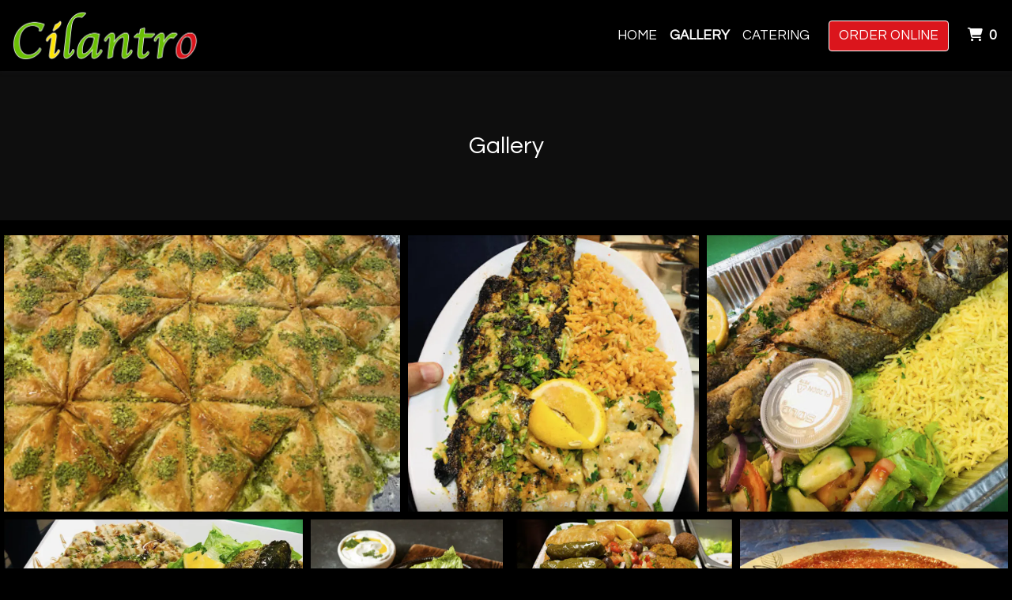

--- FILE ---
content_type: application/javascript
request_url: https://production-cdn-hdb5b9fwgnb9bdf9.z01.azurefd.net/sitecontent/website/sentry/bundle.min.js?lu=7aa5947d6f780c56909e7fabc4052f7d
body_size: 17839
content:
/*! @sentry/browser 7.14.0 (094dc18) | https://github.com/getsentry/sentry-javascript */
var Sentry=function(t){function n(t){return t&&t.Math==Math?t:void 0}var e="object"==typeof globalThis&&n(globalThis)||"object"==typeof window&&n(window)||"object"==typeof self&&n(self)||"object"==typeof global&&n(global)||function(){return this}()||{};function r(){return e}function i(t,n,r){var i=r||e,s=i.__SENTRY__=i.__SENTRY__||{};return s[t]||(s[t]=n())}var s=Object.prototype.toString;function o(t){switch(s.call(t)){case"[object Error]":case"[object Exception]":case"[object DOMException]":return!0;default:return p(t,Error)}}function u(t,n){return s.call(t)===`[object ${n}]`}function a(t){return u(t,"ErrorEvent")}function c(t){return u(t,"DOMError")}function f(t){return u(t,"String")}function h(t){return null===t||"object"!=typeof t&&"function"!=typeof t}function l(t){return u(t,"Object")}function v(t){return"undefined"!=typeof Event&&p(t,Event)}function d(t){return Boolean(t&&t.then&&"function"==typeof t.then)}function p(t,n){try{return t instanceof n}catch(t){return!1}}function y(t,n){try{let i=t;var e=[];let s=0,o=0;var r=" > ".length;let u;for(;i&&s++<5&&(u=m(i,n),!("html"===u||s>1&&o+e.length*r+u.length>=80));)e.push(u),o+=u.length,i=i.parentNode;return e.reverse().join(" > ")}catch(t){return"<unknown>"}}function m(t,n){var e=t,r=[];let i,s,o,u,a;if(!e||!e.tagName)return"";r.push(e.tagName.toLowerCase());var c=n&&n.length?n.filter((t=>e.getAttribute(t))).map((t=>[t,e.getAttribute(t)])):null;if(c&&c.length)c.forEach((t=>{r.push(`[${t[0]}="${t[1]}"]`)}));else if(e.id&&r.push(`#${e.id}`),i=e.className,i&&f(i))for(s=i.split(/\s+/),a=0;a<s.length;a++)r.push(`.${s[a]}`);var h=["type","name","title","alt"];for(a=0;a<h.length;a++)o=h[a],u=e.getAttribute(o),u&&r.push(`[${o}="${u}"]`);return r.join("")}class g extends Error{constructor(t,n="warn"){super(t),this.message=t,this.name=new.target.prototype.constructor.name,Object.setPrototypeOf(this,new.target.prototype),this.logLevel=n}}var b=/^(?:(\w+):)\/\/(?:(\w+)(?::(\w+))?@)([\w.-]+)(?::(\d+))?\/(.+)/;function _(t,n=!1){const{host:e,path:r,pass:i,port:s,projectId:o,protocol:u,publicKey:a}=t;return`${u}://${a}${n&&i?`:${i}`:""}@${e}${s?`:${s}`:""}/${r?`${r}/`:r}${o}`}function w(t){return{protocol:t.protocol,publicKey:t.publicKey||"",pass:t.pass||"",host:t.host,port:t.port||"",path:t.path||"",projectId:t.projectId}}function E(t){return"string"==typeof t?function(t){var n=b.exec(t);if(!n)throw new g(`Invalid Sentry Dsn: ${t}`);const[e,r,i="",s,o="",u]=n.slice(1);let a="",c=u;var f=c.split("/");if(f.length>1&&(a=f.slice(0,-1).join("/"),c=f.pop()),c){var h=c.match(/^\d+/);h&&(c=h[0])}return w({host:s,pass:i,path:a,projectId:c,port:o,protocol:e,publicKey:r})}(t):w(t)}var S,$=["debug","info","warn","error","log","assert","trace"];function x(t,n=0){return"string"!=typeof t||0===n||t.length<=n?t:`${t.substr(0,n)}...`}function j(t,n){if(!Array.isArray(t))return"";var e=[];for(let n=0;n<t.length;n++){var r=t[n];try{e.push(String(r))}catch(t){e.push("[value cannot be serialized]")}}return e.join(n)}function k(t,n){return!!f(t)&&(u(n,"RegExp")?n.test(t):"string"==typeof n&&-1!==t.indexOf(n))}function O(t,n,e){if(n in t){var r=t[n],i=e(r);if("function"==typeof i)try{D(i,r)}catch(t){}t[n]=i}}function T(t,n,e){Object.defineProperty(t,n,{value:e,writable:!0,configurable:!0})}function D(t,n){var e=n.prototype||{};t.prototype=n.prototype=e,T(t,"__sentry_original__",n)}function R(t){return t.__sentry_original__}function I(t){if(o(t))return{message:t.message,name:t.name,stack:t.stack,...C(t)};if(v(t)){var n={type:t.type,target:M(t.target),currentTarget:M(t.currentTarget),...C(t)};return"undefined"!=typeof CustomEvent&&p(t,CustomEvent)&&(n.detail=t.detail),n}return t}function M(t){try{return n=t,"undefined"!=typeof Element&&p(n,Element)?y(t):Object.prototype.toString.call(t)}catch(t){return"<unknown>"}var n}function C(t){if("object"==typeof t&&null!==t){var n={};for(var e in t)Object.prototype.hasOwnProperty.call(t,e)&&(n[e]=t[e]);return n}return{}}function N(t,n=40){var e=Object.keys(I(t));if(e.sort(),!e.length)return"[object has no keys]";if(e[0].length>=n)return x(e[0],n);for(let t=e.length;t>0;t--){var r=e.slice(0,t).join(", ");if(!(r.length>n))return t===e.length?r:x(r,n)}return""}function A(t){return L(t,new Map)}function L(t,n){if(l(t)){if(void 0!==(i=n.get(t)))return i;var e={};for(var r of(n.set(t,e),Object.keys(t)))void 0!==t[r]&&(e[r]=L(t[r],n));return e}if(Array.isArray(t)){var i;if(void 0!==(i=n.get(t)))return i;e=[];return n.set(t,e),t.forEach((t=>{e.push(L(t,n))})),e}return t}S={enable:()=>{},disable:()=>{}},$.forEach((t=>{S[t]=()=>{}}));function U(...t){var n=t.sort(((t,n)=>t[0]-n[0])).map((t=>t[1]));return(t,e=0)=>{var r=[];for(var i of t.split("\n").slice(e)){var s=i.replace(/\(error: (.*)\)/,"$1");for(var o of n){var u=o(s);if(u){r.push(u);break}}}return function(t){if(!t.length)return[];let n=t;var e=n[0].function||"",r=n[n.length-1].function||"";-1===e.indexOf("captureMessage")&&-1===e.indexOf("captureException")||(n=n.slice(1));-1!==r.indexOf("sentryWrapped")&&(n=n.slice(0,-1));return n.slice(0,50).map((t=>({...t,filename:t.filename||n[0].filename,function:t.function||"?"}))).reverse()}(r)}}var q="<anonymous>";function P(t){try{return t&&"function"==typeof t&&t.name||q}catch(t){return q}}function H(){if(!("fetch"in r()))return!1;try{return new Headers,new Request("http://www.example.com"),new Response,!0}catch(t){return!1}}function F(t){return t&&/^function fetch\(\)\s+\{\s+\[native code\]\s+\}$/.test(t.toString())}var B=r(),X={},z={};function W(t){if(!z[t])switch(z[t]=!0,t){case"console":!function(){if(!("console"in B))return;$.forEach((function(t){t in B.console&&O(B.console,t,(function(n){return function(...e){K("console",{args:e,level:t}),n&&n.apply(B.console,e)}}))}))}();break;case"dom":!function(){if(!("document"in B))return;var t=K.bind(null,"dom"),n=tt(t,!0);B.document.addEventListener("click",n,!1),B.document.addEventListener("keypress",n,!1),["EventTarget","Node"].forEach((n=>{var e=B[n]&&B[n].prototype;e&&e.hasOwnProperty&&e.hasOwnProperty("addEventListener")&&(O(e,"addEventListener",(function(n){return function(e,r,i){if("click"===e||"keypress"==e)try{var s=this,o=s.__sentry_instrumentation_handlers__=s.__sentry_instrumentation_handlers__||{},u=o[e]=o[e]||{refCount:0};if(!u.handler){var a=tt(t);u.handler=a,n.call(this,e,a,i)}u.refCount+=1}catch(t){}return n.call(this,e,r,i)}})),O(e,"removeEventListener",(function(t){return function(n,e,r){if("click"===n||"keypress"==n)try{var i=this,s=i.__sentry_instrumentation_handlers__||{},o=s[n];o&&(o.refCount-=1,o.refCount<=0&&(t.call(this,n,o.handler,r),o.handler=void 0,delete s[n]),0===Object.keys(s).length&&delete i.__sentry_instrumentation_handlers__)}catch(t){}return t.call(this,n,e,r)}})))}))}();break;case"xhr":!function(){if(!("XMLHttpRequest"in B))return;var t=XMLHttpRequest.prototype;O(t,"open",(function(t){return function(...n){var e=this,r=n[1],i=e.__sentry_xhr__={method:f(n[0])?n[0].toUpperCase():n[0],url:n[1]};f(r)&&"POST"===i.method&&r.match(/sentry_key/)&&(e.__sentry_own_request__=!0);var s=function(){if(4===e.readyState){try{i.status_code=e.status}catch(t){}K("xhr",{args:n,endTimestamp:Date.now(),startTimestamp:Date.now(),xhr:e})}};return"onreadystatechange"in e&&"function"==typeof e.onreadystatechange?O(e,"onreadystatechange",(function(t){return function(...n){return s(),t.apply(e,n)}})):e.addEventListener("readystatechange",s),t.apply(e,n)}})),O(t,"send",(function(t){return function(...n){return this.__sentry_xhr__&&void 0!==n[0]&&(this.__sentry_xhr__.body=n[0]),K("xhr",{args:n,startTimestamp:Date.now(),xhr:this}),t.apply(this,n)}}))}();break;case"fetch":!function(){if(!function(){if(!H())return!1;var t=r();if(F(t.fetch))return!0;let n=!1;var e=t.document;if(e&&"function"==typeof e.createElement)try{var i=e.createElement("iframe");i.hidden=!0,e.head.appendChild(i),i.contentWindow&&i.contentWindow.fetch&&(n=F(i.contentWindow.fetch)),e.head.removeChild(i)}catch(t){}return n}())return;O(B,"fetch",(function(t){return function(...n){var e={args:n,fetchData:{method:G(n),url:V(n)},startTimestamp:Date.now()};return K("fetch",{...e}),t.apply(B,n).then((t=>(K("fetch",{...e,endTimestamp:Date.now(),response:t}),t)),(t=>{throw K("fetch",{...e,endTimestamp:Date.now(),error:t}),t}))}}))}();break;case"history":!function(){if(!function(){var t=r(),n=t.chrome,e=n&&n.app&&n.app.runtime,i="history"in t&&!!t.history.pushState&&!!t.history.replaceState;return!e&&i}())return;var t=B.onpopstate;function n(t){return function(...n){var e=n.length>2?n[2]:void 0;if(e){var r=Q,i=String(e);Q=i,K("history",{from:r,to:i})}return t.apply(this,n)}}B.onpopstate=function(...n){var e=B.location.href,r=Q;if(Q=e,K("history",{from:r,to:e}),t)try{return t.apply(this,n)}catch(t){}},O(B.history,"pushState",n),O(B.history,"replaceState",n)}();break;case"error":nt=B.onerror,B.onerror=function(t,n,e,r,i){return K("error",{column:r,error:i,line:e,msg:t,url:n}),!!nt&&nt.apply(this,arguments)};break;case"unhandledrejection":et=B.onunhandledrejection,B.onunhandledrejection=function(t){return K("unhandledrejection",t),!et||et.apply(this,arguments)};break;default:return}}function J(t,n){X[t]=X[t]||[],X[t].push(n),W(t)}function K(t,n){if(t&&X[t])for(var e of X[t]||[])try{e(n)}catch(t){}}function G(t=[]){return"Request"in B&&p(t[0],Request)&&t[0].method?String(t[0].method).toUpperCase():t[1]&&t[1].method?String(t[1].method).toUpperCase():"GET"}function V(t=[]){return"string"==typeof t[0]?t[0]:"Request"in B&&p(t[0],Request)?t[0].url:String(t[0])}let Q;let Y,Z;function tt(t,n=!1){return e=>{if(e&&Z!==e&&!function(t){if("keypress"!==t.type)return!1;try{var n=t.target;if(!n||!n.tagName)return!0;if("INPUT"===n.tagName||"TEXTAREA"===n.tagName||n.isContentEditable)return!1}catch(t){}return!0}(e)){var r="keypress"===e.type?"input":e.type;(void 0===Y||function(t,n){if(!t)return!0;if(t.type!==n.type)return!0;try{if(t.target!==n.target)return!0}catch(t){}return!1}(Z,e))&&(t({event:e,name:r,global:n}),Z=e),clearTimeout(Y),Y=B.setTimeout((()=>{Y=void 0}),1e3)}}}let nt=null;let et=null;function rt(){var t=r(),n=t.crypto||t.msCrypto;if(n&&n.randomUUID)return n.randomUUID().replace(/-/g,"");var e=n&&n.getRandomValues?()=>n.getRandomValues(new Uint8Array(1))[0]:()=>16*Math.random();return([1e7]+1e3+4e3+8e3+1e11).replace(/[018]/g,(t=>(t^(15&e())>>t/4).toString(16)))}function it(t){return t.exception&&t.exception.values?t.exception.values[0]:void 0}function st(t){const{message:n,event_id:e}=t;if(n)return n;var r=it(t);return r?r.type&&r.value?`${r.type}: ${r.value}`:r.type||r.value||e||"<unknown>":e||"<unknown>"}function ot(t,n,e){var r=t.exception=t.exception||{},i=r.values=r.values||[],s=i[0]=i[0]||{};s.value||(s.value=n||""),s.type||(s.type=e||"Error")}function ut(t,n){var e=it(t);if(e){var r=e.mechanism;if(e.mechanism={type:"generic",handled:!0,...r,...n},n&&"data"in n){var i={...r&&r.data,...n.data};e.mechanism.data=i}}}function at(t){if(t&&t.__sentry_captured__)return!0;try{T(t,"__sentry_captured__",!0)}catch(t){}return!1}function ct(t){return Array.isArray(t)?t:[t]}function ft(t,n=1/0,e=1/0){try{return lt("",t,n,e)}catch(t){return{ERROR:`**non-serializable** (${t})`}}}function ht(t,n=3,e=102400){var r,i=ft(t,n);return r=i,function(t){return~-encodeURI(t).split(/%..|./).length}(JSON.stringify(r))>e?ht(t,n-1,e):i}function lt(t,n,e=1/0,r=1/0,i=function(){var t="function"==typeof WeakSet,n=t?new WeakSet:[];return[function(e){if(t)return!!n.has(e)||(n.add(e),!1);for(let t=0;t<n.length;t++)if(n[t]===e)return!0;return n.push(e),!1},function(e){if(t)n.delete(e);else for(let t=0;t<n.length;t++)if(n[t]===e){n.splice(t,1);break}}]}()){const[s,o]=i;if(null===n||["number","boolean","string"].includes(typeof n)&&("number"!=typeof(u=n)||u==u))return n;var u,a=function(t,n){try{return"domain"===t&&n&&"object"==typeof n&&n.t?"[Domain]":"domainEmitter"===t?"[DomainEmitter]":"undefined"!=typeof global&&n===global?"[Global]":"undefined"!=typeof window&&n===window?"[Window]":"undefined"!=typeof document&&n===document?"[Document]":function(t){return l(t)&&"nativeEvent"in t&&"preventDefault"in t&&"stopPropagation"in t}(n)?"[SyntheticEvent]":"number"==typeof n&&n!=n?"[NaN]":void 0===n?"[undefined]":"function"==typeof n?`[Function: ${P(n)}]`:"symbol"==typeof n?`[${String(n)}]`:"bigint"==typeof n?`[BigInt: ${String(n)}]`:`[object ${Object.getPrototypeOf(n).constructor.name}]`}catch(t){return`**non-serializable** (${t})`}}(t,n);if(!a.startsWith("[object "))return a;if(n.__sentry_skip_normalization__)return n;if(0===e)return a.replace("object ","");if(s(n))return"[Circular ~]";var c=n;if(c&&"function"==typeof c.toJSON)try{return lt("",c.toJSON(),e-1,r,i)}catch(t){}var f=Array.isArray(n)?[]:{};let h=0;var v=I(n);for(var d in v)if(Object.prototype.hasOwnProperty.call(v,d)){if(h>=r){f[d]="[MaxProperties ~]";break}var p=v[d];f[d]=lt(d,p,e-1,r,i),h+=1}return o(n),f}var vt;function dt(t){return new yt((n=>{n(t)}))}function pt(t){return new yt(((n,e)=>{e(t)}))}!function(t){t[t.PENDING=0]="PENDING";t[t.RESOLVED=1]="RESOLVED";t[t.REJECTED=2]="REJECTED"}(vt||(vt={}));class yt{__init(){this.i=vt.PENDING}__init2(){this.o=[]}constructor(t){yt.prototype.__init.call(this),yt.prototype.__init2.call(this),yt.prototype.__init3.call(this),yt.prototype.__init4.call(this),yt.prototype.__init5.call(this),yt.prototype.__init6.call(this);try{t(this.u,this.h)}catch(t){this.h(t)}}then(t,n){return new yt(((e,r)=>{this.o.push([!1,n=>{if(t)try{e(t(n))}catch(t){r(t)}else e(n)},t=>{if(n)try{e(n(t))}catch(t){r(t)}else r(t)}]),this.l()}))}catch(t){return this.then((t=>t),t)}finally(t){return new yt(((n,e)=>{let r,i;return this.then((n=>{i=!1,r=n,t&&t()}),(n=>{i=!0,r=n,t&&t()})).then((()=>{i?e(r):n(r)}))}))}__init3(){this.u=t=>{this.v(vt.RESOLVED,t)}}__init4(){this.h=t=>{this.v(vt.REJECTED,t)}}__init5(){this.v=(t,n)=>{this.i===vt.PENDING&&(d(n)?n.then(this.u,this.h):(this.i=t,this.p=n,this.l()))}}__init6(){this.l=()=>{if(this.i!==vt.PENDING){var t=this.o.slice();this.o=[],t.forEach((t=>{t[0]||(this.i===vt.RESOLVED&&t[1](this.p),this.i===vt.REJECTED&&t[2](this.p),t[0]=!0)}))}}}}function mt(t){var n=[];function e(t){return n.splice(n.indexOf(t),1)[0]}return{$:n,add:function(r){if(!(void 0===t||n.length<t))return pt(new g("Not adding Promise because buffer limit was reached."));var i=r();return-1===n.indexOf(i)&&n.push(i),i.then((()=>e(i))).then(null,(()=>e(i).then(null,(()=>{})))),i},drain:function(t){return new yt(((e,r)=>{let i=n.length;if(!i)return e(!0);var s=setTimeout((()=>{t&&t>0&&e(!1)}),t);n.forEach((t=>{dt(t).then((()=>{--i||(clearTimeout(s),e(!0))}),r)}))}))}}}function gt(t){if(!t)return{};var n=t.match(/^(([^:/?#]+):)?(\/\/([^/?#]*))?([^?#]*)(\?([^#]*))?(#(.*))?$/);if(!n)return{};var e=n[6]||"",r=n[8]||"";return{host:n[4],path:n[5],protocol:n[2],relative:n[5]+e+r}}var bt=["fatal","error","warning","log","info","debug"];var _t={nowSeconds:()=>Date.now()/1e3};var wt=function(){const{performance:t}=r();if(t&&t.now)return{now:()=>t.now(),timeOrigin:Date.now()-t.now()}}(),Et=void 0===wt?_t:{nowSeconds:()=>(wt.timeOrigin+wt.now())/1e3},St=_t.nowSeconds.bind(_t),$t=Et.nowSeconds.bind(Et);function xt(t,n=[]){return[t,n]}function jt(t,n){const[e,r]=t;return[e,[...r,n]]}function kt(t,n){t[1].forEach((t=>{var e=t[0].type;n(t,e)}))}function Ot(t,n){return(n||new TextEncoder).encode(t)}function Tt(t,n){const[e,r]=t;let i=JSON.stringify(e);function s(t){"string"==typeof i?i="string"==typeof t?i+t:[Ot(i,n),t]:i.push("string"==typeof t?Ot(t,n):t)}for(var o of r){const[t,n]=o;s(`\n${JSON.stringify(t)}\n`),s("string"==typeof n||n instanceof Uint8Array?n:JSON.stringify(n))}return"string"==typeof i?i:function(t){var n=t.reduce(((t,n)=>t+n.length),0),e=new Uint8Array(n);let r=0;for(var i of t)e.set(i,r),r+=i.length;return e}(i)}function Dt(t,n){var e="string"==typeof t.data?Ot(t.data,n):t.data;return[A({type:"attachment",length:e.length,filename:t.filename,content_type:t.contentType,attachment_type:t.attachmentType}),e]}(()=>{const{performance:t}=r();if(t&&t.now){var n=36e5,e=t.now(),i=Date.now(),s=t.timeOrigin?Math.abs(t.timeOrigin+e-i):n,o=s<n,u=t.timing&&t.timing.navigationStart,a="number"==typeof u?Math.abs(u+e-i):n;(o||a<n)&&(s<=a&&t.timeOrigin)}})();var Rt={session:"session",sessions:"session",attachment:"attachment",transaction:"transaction",event:"error",client_report:"internal",user_report:"default"};function It(t){return Rt[t]}function Mt(t,{statusCode:n,headers:e},r=Date.now()){var i={...t},s=e&&e["x-sentry-rate-limits"],o=e&&e["retry-after"];if(s)for(var u of s.trim().split(",")){const[t,n]=u.split(":",2);var a=parseInt(t,10),c=1e3*(isNaN(a)?60:a);if(n)for(var f of n.split(";"))i[f]=r+c;else i.all=r+c}else o?i.all=r+function(t,n=Date.now()){var e=parseInt(`${t}`,10);if(!isNaN(e))return 1e3*e;var r=Date.parse(`${t}`);return isNaN(r)?6e4:r-n}(o,r):429===n&&(i.all=r+6e4);return i}function Ct(t){var n=$t(),e={sid:rt(),init:!0,timestamp:n,started:n,duration:0,status:"ok",errors:0,ignoreDuration:!1,toJSON:()=>function(t){return A({sid:`${t.sid}`,init:t.init,started:new Date(1e3*t.started).toISOString(),timestamp:new Date(1e3*t.timestamp).toISOString(),status:t.status,errors:t.errors,did:"number"==typeof t.did||"string"==typeof t.did?`${t.did}`:void 0,duration:t.duration,attrs:{release:t.release,environment:t.environment,ip_address:t.ipAddress,user_agent:t.userAgent}})}(e)};return t&&Nt(e,t),e}function Nt(t,n={}){if(n.user&&(!t.ipAddress&&n.user.ip_address&&(t.ipAddress=n.user.ip_address),t.did||n.did||(t.did=n.user.id||n.user.email||n.user.username)),t.timestamp=n.timestamp||$t(),n.ignoreDuration&&(t.ignoreDuration=n.ignoreDuration),n.sid&&(t.sid=32===n.sid.length?n.sid:rt()),void 0!==n.init&&(t.init=n.init),!t.did&&n.did&&(t.did=`${n.did}`),"number"==typeof n.started&&(t.started=n.started),t.ignoreDuration)t.duration=void 0;else if("number"==typeof n.duration)t.duration=n.duration;else{var e=t.timestamp-t.started;t.duration=e>=0?e:0}n.release&&(t.release=n.release),n.environment&&(t.environment=n.environment),!t.ipAddress&&n.ipAddress&&(t.ipAddress=n.ipAddress),!t.userAgent&&n.userAgent&&(t.userAgent=n.userAgent),"number"==typeof n.errors&&(t.errors=n.errors),n.status&&(t.status=n.status)}class At{constructor(){this.m=!1,this.g=[],this._=[],this.S=[],this.j=[],this.k={},this.O={},this.T={},this.D={},this.R={}}static clone(t){var n=new At;return t&&(n.S=[...t.S],n.O={...t.O},n.T={...t.T},n.D={...t.D},n.k=t.k,n.I=t.I,n.M=t.M,n.C=t.C,n.N=t.N,n.A=t.A,n._=[...t._],n.L=t.L,n.j=[...t.j]),n}addScopeListener(t){this.g.push(t)}addEventProcessor(t){return this._.push(t),this}setUser(t){return this.k=t||{},this.C&&Nt(this.C,{user:t}),this.U(),this}getUser(){return this.k}getRequestSession(){return this.L}setRequestSession(t){return this.L=t,this}setTags(t){return this.O={...this.O,...t},this.U(),this}setTag(t,n){return this.O={...this.O,[t]:n},this.U(),this}setExtras(t){return this.T={...this.T,...t},this.U(),this}setExtra(t,n){return this.T={...this.T,[t]:n},this.U(),this}setFingerprint(t){return this.A=t,this.U(),this}setLevel(t){return this.I=t,this.U(),this}setTransactionName(t){return this.N=t,this.U(),this}setContext(t,n){return null===n?delete this.D[t]:this.D={...this.D,[t]:n},this.U(),this}setSpan(t){return this.M=t,this.U(),this}getSpan(){return this.M}getTransaction(){var t=this.getSpan();return t&&t.transaction}setSession(t){return t?this.C=t:delete this.C,this.U(),this}getSession(){return this.C}update(t){if(!t)return this;if("function"==typeof t){var n=t(this);return n instanceof At?n:this}return t instanceof At?(this.O={...this.O,...t.O},this.T={...this.T,...t.T},this.D={...this.D,...t.D},t.k&&Object.keys(t.k).length&&(this.k=t.k),t.I&&(this.I=t.I),t.A&&(this.A=t.A),t.L&&(this.L=t.L)):l(t)&&(t=t,this.O={...this.O,...t.tags},this.T={...this.T,...t.extra},this.D={...this.D,...t.contexts},t.user&&(this.k=t.user),t.level&&(this.I=t.level),t.fingerprint&&(this.A=t.fingerprint),t.requestSession&&(this.L=t.requestSession)),this}clear(){return this.S=[],this.O={},this.T={},this.k={},this.D={},this.I=void 0,this.N=void 0,this.A=void 0,this.L=void 0,this.M=void 0,this.C=void 0,this.U(),this.j=[],this}addBreadcrumb(t,n){var e="number"==typeof n?Math.min(n,100):100;if(e<=0)return this;var r={timestamp:St(),...t};return this.S=[...this.S,r].slice(-e),this.U(),this}clearBreadcrumbs(){return this.S=[],this.U(),this}addAttachment(t){return this.j.push(t),this}getAttachments(){return this.j}clearAttachments(){return this.j=[],this}applyToEvent(t,n={}){if(this.T&&Object.keys(this.T).length&&(t.extra={...this.T,...t.extra}),this.O&&Object.keys(this.O).length&&(t.tags={...this.O,...t.tags}),this.k&&Object.keys(this.k).length&&(t.user={...this.k,...t.user}),this.D&&Object.keys(this.D).length&&(t.contexts={...this.D,...t.contexts}),this.I&&(t.level=this.I),this.N&&(t.transaction=this.N),this.M){t.contexts={trace:this.M.getTraceContext(),...t.contexts};var e=this.M.transaction&&this.M.transaction.name;e&&(t.tags={transaction:e,...t.tags})}return this.q(t),t.breadcrumbs=[...t.breadcrumbs||[],...this.S],t.breadcrumbs=t.breadcrumbs.length>0?t.breadcrumbs:void 0,t.sdkProcessingMetadata={...t.sdkProcessingMetadata,...this.R},this.P([...Lt(),...this._],t,n)}setSDKProcessingMetadata(t){return this.R={...this.R,...t},this}P(t,n,e,r=0){return new yt(((i,s)=>{var o=t[r];if(null===n||"function"!=typeof o)i(n);else{var u=o({...n},e);d(u)?u.then((n=>this.P(t,n,e,r+1).then(i))).then(null,s):this.P(t,u,e,r+1).then(i).then(null,s)}}))}U(){this.m||(this.m=!0,this.g.forEach((t=>{t(this)})),this.m=!1)}q(t){t.fingerprint=t.fingerprint?ct(t.fingerprint):[],this.A&&(t.fingerprint=t.fingerprint.concat(this.A)),t.fingerprint&&!t.fingerprint.length&&delete t.fingerprint}}function Lt(){return i("globalEventProcessors",(()=>[]))}function Ut(t){Lt().push(t)}var qt=100;class Pt{__init(){this.H=[{}]}constructor(t,n=new At,e=4){this.F=e,Pt.prototype.__init.call(this),this.getStackTop().scope=n,t&&this.bindClient(t)}isOlderThan(t){return this.F<t}bindClient(t){this.getStackTop().client=t,t&&t.setupIntegrations&&t.setupIntegrations()}pushScope(){var t=At.clone(this.getScope());return this.getStack().push({client:this.getClient(),scope:t}),t}popScope(){return!(this.getStack().length<=1)&&!!this.getStack().pop()}withScope(t){var n=this.pushScope();try{t(n)}finally{this.popScope()}}getClient(){return this.getStackTop().client}getScope(){return this.getStackTop().scope}getStack(){return this.H}getStackTop(){return this.H[this.H.length-1]}captureException(t,n){var e=this.B=n&&n.event_id?n.event_id:rt(),r=new Error("Sentry syntheticException");return this.X(((i,s)=>{i.captureException(t,{originalException:t,syntheticException:r,...n,event_id:e},s)})),e}captureMessage(t,n,e){var r=this.B=e&&e.event_id?e.event_id:rt(),i=new Error(t);return this.X(((s,o)=>{s.captureMessage(t,n,{originalException:t,syntheticException:i,...e,event_id:r},o)})),r}captureEvent(t,n){var e=n&&n.event_id?n.event_id:rt();return"transaction"!==t.type&&(this.B=e),this.X(((r,i)=>{r.captureEvent(t,{...n,event_id:e},i)})),e}lastEventId(){return this.B}addBreadcrumb(t,n){const{scope:e,client:i}=this.getStackTop();if(!e||!i)return;const{beforeBreadcrumb:s=null,maxBreadcrumbs:o=qt}=i.getOptions&&i.getOptions()||{};if(!(o<=0)){var u={timestamp:St(),...t},a=s?function(t){var n=r();if(!("console"in n))return t();var e=n.console,i={};$.forEach((t=>{var r=e[t]&&e[t].__sentry_original__;t in n.console&&r&&(i[t]=e[t],e[t]=r)}));try{return t()}finally{Object.keys(i).forEach((t=>{e[t]=i[t]}))}}((()=>s(u,n))):u;null!==a&&e.addBreadcrumb(a,o)}}setUser(t){var n=this.getScope();n&&n.setUser(t)}setTags(t){var n=this.getScope();n&&n.setTags(t)}setExtras(t){var n=this.getScope();n&&n.setExtras(t)}setTag(t,n){var e=this.getScope();e&&e.setTag(t,n)}setExtra(t,n){var e=this.getScope();e&&e.setExtra(t,n)}setContext(t,n){var e=this.getScope();e&&e.setContext(t,n)}configureScope(t){const{scope:n,client:e}=this.getStackTop();n&&e&&t(n)}run(t){var n=Ft(this);try{t(this)}finally{Ft(n)}}getIntegration(t){var n=this.getClient();if(!n)return null;try{return n.getIntegration(t)}catch(t){return null}}startTransaction(t,n){return this.W("startTransaction",t,n)}traceHeaders(){return this.W("traceHeaders")}captureSession(t=!1){if(t)return this.endSession();this.J()}endSession(){var t=this.getStackTop(),n=t&&t.scope,e=n&&n.getSession();e&&function(t,n){let e={};n?e={status:n}:"ok"===t.status&&(e={status:"exited"}),Nt(t,e)}(e),this.J(),n&&n.setSession()}startSession(t){const{scope:n,client:e}=this.getStackTop(),{release:i,environment:s}=e&&e.getOptions()||{};var o=r();const{userAgent:u}=o.navigator||{};var a=Ct({release:i,environment:s,...n&&{user:n.getUser()},...u&&{userAgent:u},...t});if(n){var c=n.getSession&&n.getSession();c&&"ok"===c.status&&Nt(c,{status:"exited"}),this.endSession(),n.setSession(a)}return a}shouldSendDefaultPii(){var t=this.getClient(),n=t&&t.getOptions();return Boolean(n&&n.sendDefaultPii)}J(){const{scope:t,client:n}=this.getStackTop();if(t){var e=t.getSession();e&&n&&n.captureSession&&n.captureSession(e)}}X(t){const{scope:n,client:e}=this.getStackTop();e&&t(e,n)}W(t,...n){var e=Ht().__SENTRY__;if(e&&e.extensions&&"function"==typeof e.extensions[t])return e.extensions[t].apply(this,n)}}function Ht(){var t=r();return t.__SENTRY__=t.__SENTRY__||{extensions:{},hub:void 0},t}function Ft(t){var n=Ht(),e=Xt(n);return zt(n,t),e}function Bt(){var t,n=Ht();return(t=n)&&t.__SENTRY__&&t.__SENTRY__.hub&&!Xt(n).isOlderThan(4)||zt(n,new Pt),Xt(n)}function Xt(t){return i("hub",(()=>new Pt),t)}function zt(t,n){return!!t&&((t.__SENTRY__=t.__SENTRY__||{}).hub=n,!0)}function captureException(t,n){return Bt().captureException(t,{captureContext:n})}function Wt(t){Bt().withScope(t)}function Jt(t){var n=t.protocol?`${t.protocol}:`:"",e=t.port?`:${t.port}`:"";return`${n}//${t.host}${e}${t.path?`/${t.path}`:""}/api/`}function Kt(t,n){return e={sentry_key:t.publicKey,sentry_version:"7",...n&&{sentry_client:`${n.name}/${n.version}`}},Object.keys(e).map((t=>`${encodeURIComponent(t)}=${encodeURIComponent(e[t])}`)).join("&");var e}function Gt(t,n={}){var e="string"==typeof n?n:n.tunnel,r="string"!=typeof n&&n.K?n.K.sdk:void 0;return e||`${function(t){return`${Jt(t)}${t.projectId}/envelope/`}(t)}?${Kt(t,r)}`}function Vt(t){if(!t||!t.sdk)return;const{name:n,version:e}=t.sdk;return{name:n,version:e}}function Qt(t,n,e,r){var i=Vt(e),s=t.type||"event";!function(t,n){n&&(t.sdk=t.sdk||{},t.sdk.name=t.sdk.name||n.name,t.sdk.version=t.sdk.version||n.version,t.sdk.integrations=[...t.sdk.integrations||[],...n.integrations||[]],t.sdk.packages=[...t.sdk.packages||[],...n.packages||[]])}(t,e&&e.sdk);var o=function(t,n,e,r){var i=t.sdkProcessingMetadata&&t.sdkProcessingMetadata.dynamicSamplingContext;return{event_id:t.event_id,sent_at:(new Date).toISOString(),...n&&{sdk:n},...!!e&&{dsn:_(r)},..."transaction"===t.type&&i&&{trace:A({...i})}}}(t,i,r,n);return delete t.sdkProcessingMetadata,xt(o,[[{type:s},t]])}var Yt=[];function Zt(t){var n=t.defaultIntegrations||[],e=t.integrations;let r;n.forEach((t=>{t.isDefaultInstance=!0})),r=Array.isArray(e)?[...n,...e]:"function"==typeof e?ct(e(n)):n;var i=function(t){var n={};return t.forEach((t=>{const{name:e}=t;var r=n[e];r&&!r.isDefaultInstance&&t.isDefaultInstance||(n[e]=t)})),Object.values(n)}(r),s=i.findIndex((t=>"Debug"===t.name));if(-1!==s){const[t]=i.splice(s,1);i.push(t)}return i}class tn{__init(){this.G={}}__init2(){this.V=!1}__init3(){this.Y=0}__init4(){this.Z={}}constructor(t){if(tn.prototype.__init.call(this),tn.prototype.__init2.call(this),tn.prototype.__init3.call(this),tn.prototype.__init4.call(this),this.tt=t,t.dsn){this.nt=E(t.dsn);var n=Gt(this.nt,t);this.et=t.transport({recordDroppedEvent:this.recordDroppedEvent.bind(this),...t.transportOptions,url:n})}}captureException(t,n,e){if(at(t))return;let r=n&&n.event_id;return this.rt(this.eventFromException(t,n).then((t=>this.it(t,n,e))).then((t=>{r=t}))),r}captureMessage(t,n,e,r){let i=e&&e.event_id;var s=h(t)?this.eventFromMessage(String(t),n,e):this.eventFromException(t,e);return this.rt(s.then((t=>this.it(t,e,r))).then((t=>{i=t}))),i}captureEvent(t,n,e){if(n&&n.originalException&&at(n.originalException))return;let r=n&&n.event_id;return this.rt(this.it(t,n,e).then((t=>{r=t}))),r}captureSession(t){this.st()&&("string"!=typeof t.release||(this.sendSession(t),Nt(t,{init:!1})))}getDsn(){return this.nt}getOptions(){return this.tt}getTransport(){return this.et}flush(t){var n=this.et;return n?this.ot(t).then((e=>n.flush(t).then((t=>e&&t)))):dt(!0)}close(t){return this.flush(t).then((t=>(this.getOptions().enabled=!1,t)))}setupIntegrations(){var t,n;this.st()&&!this.V&&(this.G=(t=this.tt.integrations,n={},t.forEach((t=>{n[t.name]=t,-1===Yt.indexOf(t.name)&&(t.setupOnce(Ut,Bt),Yt.push(t.name))})),n),this.V=!0)}getIntegrationById(t){return this.G[t]}getIntegration(t){try{return this.G[t.id]||null}catch(t){return null}}sendEvent(t,n={}){if(this.nt){let r=Qt(t,this.nt,this.tt.K,this.tt.tunnel);for(var e of n.attachments||[])r=jt(r,Dt(e,this.tt.transportOptions&&this.tt.transportOptions.textEncoder));this.ut(r)}}sendSession(t){if(this.nt){var n=function(t,n,e,r){var i=Vt(e);return xt({sent_at:(new Date).toISOString(),...i&&{sdk:i},...!!r&&{dsn:_(n)}},["aggregates"in t?[{type:"sessions"},t]:[{type:"session"},t]])}(t,this.nt,this.tt.K,this.tt.tunnel);this.ut(n)}}recordDroppedEvent(t,n){if(this.tt.sendClientReports){var e=`${t}:${n}`;this.Z[e]=this.Z[e]+1||1}}at(t,n){let e=!1,r=!1;var i=n.exception&&n.exception.values;if(i)for(var s of(r=!0,i)){var o=s.mechanism;if(o&&!1===o.handled){e=!0;break}}var u="ok"===t.status;(u&&0===t.errors||u&&e)&&(Nt(t,{...e&&{status:"crashed"},errors:t.errors||Number(r||e)}),this.captureSession(t))}ot(t){return new yt((n=>{let e=0;var r=setInterval((()=>{0==this.Y?(clearInterval(r),n(!0)):(e+=1,t&&e>=t&&(clearInterval(r),n(!1)))}),1)}))}st(){return!1!==this.getOptions().enabled&&void 0!==this.nt}ct(t,n,e){const{normalizeDepth:r=3,normalizeMaxBreadth:i=1e3}=this.getOptions();var s={...t,event_id:t.event_id||n.event_id||rt(),timestamp:t.timestamp||St()};this.ft(s),this.ht(s);let o=e;n.captureContext&&(o=At.clone(o).update(n.captureContext));let u=dt(s);if(o){var a=[...n.attachments||[],...o.getAttachments()];a.length&&(n.attachments=a),u=o.applyToEvent(s,n)}return u.then((t=>"number"==typeof r&&r>0?this.lt(t,r,i):t))}lt(t,n,e){if(!t)return null;var r={...t,...t.breadcrumbs&&{breadcrumbs:t.breadcrumbs.map((t=>({...t,...t.data&&{data:ft(t.data,n,e)}})))},...t.user&&{user:ft(t.user,n,e)},...t.contexts&&{contexts:ft(t.contexts,n,e)},...t.extra&&{extra:ft(t.extra,n,e)}};return t.contexts&&t.contexts.trace&&r.contexts&&(r.contexts.trace=t.contexts.trace,t.contexts.trace.data&&(r.contexts.trace.data=ft(t.contexts.trace.data,n,e))),t.spans&&(r.spans=t.spans.map((t=>(t.data&&(t.data=ft(t.data,n,e)),t)))),r}ft(t){var n=this.getOptions();const{environment:e,release:r,dist:i,maxValueLength:s=250}=n;"environment"in t||(t.environment="environment"in n?e:"production"),void 0===t.release&&void 0!==r&&(t.release=r),void 0===t.dist&&void 0!==i&&(t.dist=i),t.message&&(t.message=x(t.message,s));var o=t.exception&&t.exception.values&&t.exception.values[0];o&&o.value&&(o.value=x(o.value,s));var u=t.request;u&&u.url&&(u.url=x(u.url,s))}ht(t){var n=Object.keys(this.G);n.length>0&&(t.sdk=t.sdk||{},t.sdk.integrations=[...t.sdk.integrations||[],...n])}it(t,n={},e){return this.vt(t,n,e).then((t=>t.event_id),(t=>{}))}vt(t,n,e){const{beforeSend:r,sampleRate:i}=this.getOptions();if(!this.st())return pt(new g("SDK not enabled, will not capture event.","log"));var s="transaction"===t.type;return!s&&"number"==typeof i&&Math.random()>i?(this.recordDroppedEvent("sample_rate","error"),pt(new g(`Discarding event because it's not included in the random sample (sampling rate = ${i})`,"log"))):this.ct(t,n,e).then((e=>{if(null===e)throw this.recordDroppedEvent("event_processor",t.type||"error"),new g("An event processor returned null, will not send event.","log");return n.data&&!0===n.data.__sentry__||s||!r?e:function(t){var n="`beforeSend` method has to return `null` or a valid event.";if(d(t))return t.then((t=>{if(!l(t)&&null!==t)throw new g(n);return t}),(t=>{throw new g(`beforeSend rejected with ${t}`)}));if(!l(t)&&null!==t)throw new g(n);return t}(r(e,n))})).then((r=>{if(null===r)throw this.recordDroppedEvent("before_send",t.type||"error"),new g("`beforeSend` returned `null`, will not send event.","log");var i=e&&e.getSession();!s&&i&&this.at(i,r);var o=r.transaction_info;if(s&&o&&r.transaction!==t.transaction){var u="custom";r.transaction_info={...o,source:u,changes:[...o.changes,{source:u,timestamp:r.timestamp,propagations:o.propagations}]}}return this.sendEvent(r,n),r})).then(null,(t=>{if(t instanceof g)throw t;throw this.captureException(t,{data:{__sentry__:!0},originalException:t}),new g(`Event processing pipeline threw an error, original event will not be sent. Details have been sent as a new event.\nReason: ${t}`)}))}rt(t){this.Y+=1,t.then((t=>(this.Y-=1,t)),(t=>(this.Y-=1,t)))}ut(t){this.et&&this.nt&&this.et.send(t).then(null,(t=>{}))}dt(){var t=this.Z;return this.Z={},Object.keys(t).map((n=>{const[e,r]=n.split(":");return{reason:e,category:r,quantity:t[n]}}))}}function nn(t,n,e=mt(t.bufferSize||30)){let r={};return{send:function(i){var s=[];if(kt(i,((n,e)=>{var i=It(e);!function(t,n,e=Date.now()){return function(t,n){return t[n]||t.all||0}(t,n)>e}(r,i)?s.push(n):t.recordDroppedEvent("ratelimit_backoff",i)})),0===s.length)return dt();var o=xt(i[0],s),u=n=>{kt(o,((e,r)=>{t.recordDroppedEvent(n,It(r))}))};return e.add((()=>n({body:Tt(o,t.textEncoder)}).then((t=>{r=Mt(r,t)}),(t=>{u("network_error")})))).then((t=>t),(t=>{if(t instanceof g)return u("queue_overflow"),dt();throw t}))},flush:t=>e.drain(t)}}var en="7.14.0";let rn;class sn{constructor(){sn.prototype.__init.call(this)}static __initStatic(){this.id="FunctionToString"}__init(){this.name=sn.id}setupOnce(){rn=Function.prototype.toString,Function.prototype.toString=function(...t){var n=R(this)||this;return rn.apply(n,t)}}}sn.__initStatic();var on=[/^Script error\.?$/,/^Javascript error: Script error\.? on line 0$/];class un{static __initStatic(){this.id="InboundFilters"}__init(){this.name=un.id}constructor(t={}){this.tt=t,un.prototype.__init.call(this)}setupOnce(t,n){var e=t=>{var e=n();if(e){var r=e.getIntegration(un);if(r){var i=e.getClient(),s=i?i.getOptions():{},o=function(t={},n={}){return{allowUrls:[...t.allowUrls||[],...n.allowUrls||[]],denyUrls:[...t.denyUrls||[],...n.denyUrls||[]],ignoreErrors:[...t.ignoreErrors||[],...n.ignoreErrors||[],...on],ignoreInternal:void 0===t.ignoreInternal||t.ignoreInternal}}(r.tt,s);return function(t,n){if(n.ignoreInternal&&function(t){try{return"SentryError"===t.exception.values[0].type}catch(t){}return!1}(t))return!0;if(function(t,n){if(!n||!n.length)return!1;return function(t){if(t.message)return[t.message];if(t.exception)try{const{type:n="",value:e=""}=t.exception.values&&t.exception.values[0]||{};return[`${e}`,`${n}: ${e}`]}catch(t){return[]}return[]}(t).some((t=>n.some((n=>k(t,n)))))}(t,n.ignoreErrors))return!0;if(function(t,n){if(!n||!n.length)return!1;var e=an(t);return!!e&&n.some((t=>k(e,t)))}(t,n.denyUrls))return!0;if(!function(t,n){if(!n||!n.length)return!0;var e=an(t);return!e||n.some((t=>k(e,t)))}(t,n.allowUrls))return!0;return!1}(t,o)?null:t}}return t};e.id=this.name,t(e)}}function an(t){try{let n;try{n=t.exception.values[0].stacktrace.frames}catch(t){}return n?function(t=[]){for(let e=t.length-1;e>=0;e--){var n=t[e];if(n&&"<anonymous>"!==n.filename&&"[native code]"!==n.filename)return n.filename||null}return null}(n):null}catch(t){return null}}un.__initStatic();var cn=Object.freeze({__proto__:null,FunctionToString:sn,InboundFilters:un});function fn(t,n){const e=ln(t,n),r={type:n&&n.name,value:dn(n)};return e.length&&(r.stacktrace={frames:e}),void 0===r.type&&""===r.value&&(r.value="Unrecoverable error caught"),r}function hn(t,n){return{exception:{values:[fn(t,n)]}}}function ln(t,n){const e=n.stacktrace||n.stack||"",r=function(t){if(t){if("number"==typeof t.framesToPop)return t.framesToPop;if(vn.test(t.message))return 1}return 0}(n);try{return t(e,r)}catch(t){}return[]}const vn=/Minified React error #\d+;/i;function dn(t){const n=t&&t.message;return n?n.error&&"string"==typeof n.error.message?n.error.message:n:"No error message"}function pn(t,n,e,r,i){let s;if(a(n)&&n.error){return hn(t,n.error)}if(c(n)||u(n,"DOMException")){const i=n;if("stack"in n)s=hn(t,n);else{const n=i.name||(c(i)?"DOMError":"DOMException"),o=i.message?`${n}: ${i.message}`:n;s=yn(t,o,e,r),ot(s,o)}return"code"in i&&(s.tags={...s.tags,"DOMException.code":`${i.code}`}),s}if(o(n))return hn(t,n);if(l(n)||v(n)){return s=function(t,n,e,r){const i=Bt().getClient(),s=i&&i.getOptions().normalizeDepth,o={exception:{values:[{type:v(n)?n.constructor.name:r?"UnhandledRejection":"Error",value:`Non-Error ${r?"promise rejection":"exception"} captured with keys: ${N(n)}`}]},extra:{__serialized__:ht(n,s)}};if(e){const n=ln(t,e);n.length&&(o.exception.values[0].stacktrace={frames:n})}return o}(t,n,e,i),ut(s,{synthetic:!0}),s}return s=yn(t,n,e,r),ot(s,`${n}`,void 0),ut(s,{synthetic:!0}),s}function yn(t,n,e,r){const i={message:n};if(r&&e){const r=ln(t,e);r.length&&(i.exception={values:[{value:n,stacktrace:{frames:r}}]})}return i}const mn="Breadcrumbs";class gn{static __initStatic(){this.id=mn}__init(){this.name=gn.id}constructor(t){gn.prototype.__init.call(this),this.options={console:!0,dom:!0,fetch:!0,history:!0,sentry:!0,xhr:!0,...t}}setupOnce(){this.options.console&&J("console",bn),this.options.dom&&J("dom",function(t){function n(n){let e,r="object"==typeof t?t.serializeAttribute:void 0;"string"==typeof r&&(r=[r]);try{e=n.event.target?y(n.event.target,r):y(n.event,r)}catch(t){e="<unknown>"}0!==e.length&&Bt().addBreadcrumb({category:`ui.${n.name}`,message:e},{event:n.event,name:n.name,global:n.global})}return n}(this.options.dom)),this.options.xhr&&J("xhr",_n),this.options.fetch&&J("fetch",wn),this.options.history&&J("history",En)}}function bn(t){const n={category:"console",data:{arguments:t.args,logger:"console"},level:(e=t.level,"warn"===e?"warning":bt.includes(e)?e:"log"),message:j(t.args," ")};var e;if("assert"===t.level){if(!1!==t.args[0])return;n.message=`Assertion failed: ${j(t.args.slice(1)," ")||"console.assert"}`,n.data.arguments=t.args.slice(1)}Bt().addBreadcrumb(n,{input:t.args,level:t.level})}function _n(t){if(t.endTimestamp){if(t.xhr.__sentry_own_request__)return;const{method:n,url:e,status_code:r,body:i}=t.xhr.__sentry_xhr__||{};Bt().addBreadcrumb({category:"xhr",data:{method:n,url:e,status_code:r},type:"http"},{xhr:t.xhr,input:i})}else;}function wn(t){t.endTimestamp&&(t.fetchData.url.match(/sentry_key/)&&"POST"===t.fetchData.method||(t.error?Bt().addBreadcrumb({category:"fetch",data:t.fetchData,level:"error",type:"http"},{data:t.error,input:t.args}):Bt().addBreadcrumb({category:"fetch",data:{...t.fetchData,status_code:t.response.status},type:"http"},{input:t.args,response:t.response})))}function En(t){const n=r();let e=t.from,i=t.to;const s=gt(n.location.href);let o=gt(e);const u=gt(i);o.path||(o=s),s.protocol===u.protocol&&s.host===u.host&&(i=u.relative),s.protocol===o.protocol&&s.host===o.host&&(e=o.relative),Bt().addBreadcrumb({category:"navigation",data:{from:e,to:i}})}gn.__initStatic();const Sn=r();class $n extends tn{constructor(t){t.K=t.K||{},t.K.sdk=t.K.sdk||{name:"sentry.javascript.browser",packages:[{name:"npm:@sentry/browser",version:en}],version:en},super(t),t.sendClientReports&&Sn.document&&Sn.document.addEventListener("visibilitychange",(()=>{"hidden"===Sn.document.visibilityState&&this.yt()}))}eventFromException(t,n){return function(t,n,e,r){const i=pn(t,n,e&&e.syntheticException||void 0,r);return ut(i),i.level="error",e&&e.event_id&&(i.event_id=e.event_id),dt(i)}(this.tt.stackParser,t,n,this.tt.attachStacktrace)}eventFromMessage(t,n="info",e){return function(t,n,e="info",r,i){const s=yn(t,n,r&&r.syntheticException||void 0,i);return s.level=e,r&&r.event_id&&(s.event_id=r.event_id),dt(s)}(this.tt.stackParser,t,n,e,this.tt.attachStacktrace)}sendEvent(t,n){const e=this.getIntegrationById(mn);e&&e.options&&e.options.sentry&&Bt().addBreadcrumb({category:"sentry."+("transaction"===t.type?"transaction":"event"),event_id:t.event_id,level:t.level,message:st(t)},{event:t}),super.sendEvent(t,n)}ct(t,n,e){return t.platform=t.platform||"javascript",super.ct(t,n,e)}yt(){const t=this.dt();if(0===t.length)return;if(!this.nt)return;const n=Gt(this.nt,this.tt),e=(i=t,xt((s=this.tt.tunnel&&_(this.nt))?{dsn:s}:{},[[{type:"client_report"},{timestamp:o||St(),discarded_events:i}]]));var i,s,o;try{const t=r(),i="[object Navigator]"===Object.prototype.toString.call(t&&t.navigator);if(i&&"function"==typeof t.navigator.sendBeacon&&!this.tt.transportOptions){t.navigator.sendBeacon.bind(t.navigator)(n,Tt(e))}else this.ut(e)}catch(t){}}}const xn=r();let jn;function kn(t,n=function(){if(jn)return jn;if(F(xn.fetch))return jn=xn.fetch.bind(xn);const t=xn.document;let n=xn.fetch;if(t&&"function"==typeof t.createElement)try{const e=t.createElement("iframe");e.hidden=!0,t.head.appendChild(e);const r=e.contentWindow;r&&r.fetch&&(n=r.fetch),t.head.removeChild(e)}catch(t){}return jn=n.bind(xn)}()){return nn(t,(function(e){const r={body:e.body,method:"POST",referrerPolicy:"origin",headers:t.headers,keepalive:e.body.length<=65536,...t.fetchOptions};return n(t.url,r).then((t=>({statusCode:t.status,headers:{"x-sentry-rate-limits":t.headers.get("X-Sentry-Rate-Limits"),"retry-after":t.headers.get("Retry-After")}})))}))}function On(t){return nn(t,(function(n){return new yt(((e,r)=>{const i=new XMLHttpRequest;i.onerror=r,i.onreadystatechange=()=>{4===i.readyState&&e({statusCode:i.status,headers:{"x-sentry-rate-limits":i.getResponseHeader("X-Sentry-Rate-Limits"),"retry-after":i.getResponseHeader("Retry-After")}})},i.open("POST",t.url);for(const n in t.headers)Object.prototype.hasOwnProperty.call(t.headers,n)&&i.setRequestHeader(n,t.headers[n]);i.send(n.body)}))}))}const Tn="?";function Dn(t,n,e,r){const i={filename:t,function:n,in_app:!0};return void 0!==e&&(i.lineno=e),void 0!==r&&(i.colno=r),i}const Rn=/^\s*at (?:(.*\).*?|.*?) ?\((?:address at )?)?((?:file|https?|blob|chrome-extension|address|native|eval|webpack|<anonymous>|[-a-z]+:|.*bundle|\/)?.*?)(?::(\d+))?(?::(\d+))?\)?\s*$/i,In=/\((\S*)(?::(\d+))(?::(\d+))\)/,Mn=[30,t=>{const n=Rn.exec(t);if(n){if(n[2]&&0===n[2].indexOf("eval")){const t=In.exec(n[2]);t&&(n[2]=t[1],n[3]=t[2],n[4]=t[3])}const[t,e]=zn(n[1]||Tn,n[2]);return Dn(e,t,n[3]?+n[3]:void 0,n[4]?+n[4]:void 0)}}],Cn=/^\s*(.*?)(?:\((.*?)\))?(?:^|@)?((?:file|https?|blob|chrome|webpack|resource|moz-extension|safari-extension|safari-web-extension|capacitor)?:\/.*?|\[native code\]|[^@]*(?:bundle|\d+\.js)|\/[\w\-. /=]+)(?::(\d+))?(?::(\d+))?\s*$/i,Nn=/(\S+) line (\d+)(?: > eval line \d+)* > eval/i,An=[50,t=>{const n=Cn.exec(t);if(n){if(n[3]&&n[3].indexOf(" > eval")>-1){const t=Nn.exec(n[3]);t&&(n[1]=n[1]||"eval",n[3]=t[1],n[4]=t[2],n[5]="")}let t=n[3],e=n[1]||Tn;return[e,t]=zn(e,t),Dn(t,e,n[4]?+n[4]:void 0,n[5]?+n[5]:void 0)}}],Ln=/^\s*at (?:((?:\[object object\])?.+) )?\(?((?:file|ms-appx|https?|webpack|blob):.*?):(\d+)(?::(\d+))?\)?\s*$/i,Un=[40,t=>{const n=Ln.exec(t);return n?Dn(n[2],n[1]||Tn,+n[3],n[4]?+n[4]:void 0):void 0}],qn=/ line (\d+).*script (?:in )?(\S+)(?:: in function (\S+))?$/i,Pn=[10,t=>{const n=qn.exec(t);return n?Dn(n[2],n[3]||Tn,+n[1]):void 0}],Hn=/ line (\d+), column (\d+)\s*(?:in (?:<anonymous function: ([^>]+)>|([^)]+))\(.*\))? in (.*):\s*$/i,Fn=[20,t=>{const n=Hn.exec(t);return n?Dn(n[5],n[3]||n[4]||Tn,+n[1],+n[2]):void 0}],Bn=[Mn,An,Un],Xn=U(...Bn),zn=(t,n)=>{const e=-1!==t.indexOf("safari-extension"),r=-1!==t.indexOf("safari-web-extension");return e||r?[-1!==t.indexOf("@")?t.split("@")[0]:Tn,e?`safari-extension:${n}`:`safari-web-extension:${n}`]:[t,n]};let Wn=0;function Jn(){return Wn>0}function Kn(){Wn+=1,setTimeout((()=>{Wn-=1}))}function Gn(t,n={},e){if("function"!=typeof t)return t;try{const n=t.__sentry_wrapped__;if(n)return n;if(R(t))return t}catch(n){return t}const sentryWrapped=function(){const r=Array.prototype.slice.call(arguments);try{e&&"function"==typeof e&&e.apply(this,arguments);const i=r.map((t=>Gn(t,n)));return t.apply(this,i)}catch(t){throw Kn(),Wt((e=>{e.addEventProcessor((t=>(n.mechanism&&(ot(t,void 0,void 0),ut(t,n.mechanism)),t.extra={...t.extra,arguments:r},t))),captureException(t)})),t}};try{for(const n in t)Object.prototype.hasOwnProperty.call(t,n)&&(sentryWrapped[n]=t[n])}catch(t){}D(sentryWrapped,t),T(t,"__sentry_wrapped__",sentryWrapped);try{Object.getOwnPropertyDescriptor(sentryWrapped,"name").configurable&&Object.defineProperty(sentryWrapped,"name",{get:()=>t.name})}catch(t){}return sentryWrapped}class Vn{static __initStatic(){this.id="GlobalHandlers"}__init(){this.name=Vn.id}__init2(){this.gt={onerror:Qn,onunhandledrejection:Yn}}constructor(t){Vn.prototype.__init.call(this),Vn.prototype.__init2.call(this),this.tt={onerror:!0,onunhandledrejection:!0,...t}}setupOnce(){Error.stackTraceLimit=50;const t=this.tt;for(const n in t){const e=this.gt[n];e&&t[n]&&(e(),this.gt[n]=void 0)}}}function Qn(){J("error",(t=>{const[n,e,r]=ne();if(!n.getIntegration(Vn))return;const{msg:i,url:s,line:o,column:u,error:c}=t;if(Jn()||c&&c.__sentry_own_request__)return;const h=void 0===c&&f(i)?function(t,n,e,r){const i=/^(?:[Uu]ncaught (?:exception: )?)?(?:((?:Eval|Internal|Range|Reference|Syntax|Type|URI|)Error): )?(.*)$/i;let s=a(t)?t.message:t,o="Error";const u=s.match(i);u&&(o=u[1],s=u[2]);return Zn({exception:{values:[{type:o,value:s}]}},n,e,r)}(i,s,o,u):Zn(pn(e,c||i,void 0,r,!1),s,o,u);h.level="error",te(n,c,h,"onerror")}))}function Yn(){J("unhandledrejection",(t=>{const[n,e,r]=ne();if(!n.getIntegration(Vn))return;let i=t;try{"reason"in t?i=t.reason:"detail"in t&&"reason"in t.detail&&(i=t.detail.reason)}catch(t){}if(Jn()||i&&i.__sentry_own_request__)return!0;const s=h(i)?{exception:{values:[{type:"UnhandledRejection",value:`Non-Error promise rejection captured with value: ${String(i)}`}]}}:pn(e,i,void 0,r,!0);s.level="error",te(n,i,s,"onunhandledrejection")}))}function Zn(t,n,e,i){const s=t.exception=t.exception||{},o=s.values=s.values||[],u=o[0]=o[0]||{},a=u.stacktrace=u.stacktrace||{},c=a.frames=a.frames||[],h=isNaN(parseInt(i,10))?void 0:i,l=isNaN(parseInt(e,10))?void 0:e,v=f(n)&&n.length>0?n:function(){var t=r();try{return t.document.location.href}catch(t){return""}}();return 0===c.length&&c.push({colno:h,filename:v,function:"?",in_app:!0,lineno:l}),t}function te(t,n,e,r){ut(e,{handled:!1,type:r}),t.captureEvent(e,{originalException:n})}function ne(){const t=Bt(),n=t.getClient(),e=n&&n.getOptions()||{stackParser:()=>[],attachStacktrace:!1};return[t,e.stackParser,e.attachStacktrace]}Vn.__initStatic();const ee=["EventTarget","Window","Node","ApplicationCache","AudioTrackList","ChannelMergerNode","CryptoOperation","EventSource","FileReader","HTMLUnknownElement","IDBDatabase","IDBRequest","IDBTransaction","KeyOperation","MediaController","MessagePort","ModalWindow","Notification","SVGElementInstance","Screen","TextTrack","TextTrackCue","TextTrackList","WebSocket","WebSocketWorker","Worker","XMLHttpRequest","XMLHttpRequestEventTarget","XMLHttpRequestUpload"];class re{static __initStatic(){this.id="TryCatch"}__init(){this.name=re.id}constructor(t){re.prototype.__init.call(this),this.tt={XMLHttpRequest:!0,eventTarget:!0,requestAnimationFrame:!0,setInterval:!0,setTimeout:!0,...t}}setupOnce(){const t=r();this.tt.setTimeout&&O(t,"setTimeout",ie),this.tt.setInterval&&O(t,"setInterval",ie),this.tt.requestAnimationFrame&&O(t,"requestAnimationFrame",se),this.tt.XMLHttpRequest&&"XMLHttpRequest"in t&&O(XMLHttpRequest.prototype,"send",oe);const n=this.tt.eventTarget;if(n){(Array.isArray(n)?n:ee).forEach(ue)}}}function ie(t){return function(...n){const e=n[0];return n[0]=Gn(e,{mechanism:{data:{function:P(t)},handled:!0,type:"instrument"}}),t.apply(this,n)}}function se(t){return function(n){return t.apply(this,[Gn(n,{mechanism:{data:{function:"requestAnimationFrame",handler:P(t)},handled:!0,type:"instrument"}})])}}function oe(t){return function(...n){const e=this;return["onload","onerror","onprogress","onreadystatechange"].forEach((t=>{t in e&&"function"==typeof e[t]&&O(e,t,(function(n){const e={mechanism:{data:{function:t,handler:P(n)},handled:!0,type:"instrument"}},r=R(n);return r&&(e.mechanism.data.handler=P(r)),Gn(n,e)}))})),t.apply(this,n)}}function ue(t){const n=r(),e=n[t]&&n[t].prototype;e&&e.hasOwnProperty&&e.hasOwnProperty("addEventListener")&&(O(e,"addEventListener",(function(n){return function(e,r,i){try{"function"==typeof r.handleEvent&&(r.handleEvent=Gn(r.handleEvent,{mechanism:{data:{function:"handleEvent",handler:P(r),target:t},handled:!0,type:"instrument"}}))}catch(t){}return n.apply(this,[e,Gn(r,{mechanism:{data:{function:"addEventListener",handler:P(r),target:t},handled:!0,type:"instrument"}}),i])}})),O(e,"removeEventListener",(function(t){return function(n,e,r){const i=e;try{const e=i&&i.__sentry_wrapped__;e&&t.call(this,n,e,r)}catch(t){}return t.call(this,n,i,r)}})))}re.__initStatic();class ae{static __initStatic(){this.id="LinkedErrors"}__init(){this.name=ae.id}constructor(t={}){ae.prototype.__init.call(this),this.bt=t.key||"cause",this._t=t.limit||5}setupOnce(){const t=Bt().getClient();t&&Ut(((n,e)=>{const r=Bt().getIntegration(ae);return r?function(t,n,e,r,i){if(!(r.exception&&r.exception.values&&i&&p(i.originalException,Error)))return r;const s=ce(t,e,i.originalException,n);return r.exception.values=[...s,...r.exception.values],r}(t.getOptions().stackParser,r.bt,r._t,n,e):n}))}}function ce(t,n,e,r,i=[]){if(!p(e[r],Error)||i.length+1>=n)return i;const s=fn(t,e[r]);return ce(t,n,e[r],r,[s,...i])}ae.__initStatic();const fe=r();class he{constructor(){he.prototype.__init.call(this)}static __initStatic(){this.id="HttpContext"}__init(){this.name=he.id}setupOnce(){Ut((t=>{if(Bt().getIntegration(he)){if(!fe.navigator&&!fe.location&&!fe.document)return t;const n=t.request&&t.request.url||fe.location&&fe.location.href,{referrer:e}=fe.document||{},{userAgent:r}=fe.navigator||{},i={...n&&{url:n},headers:{...t.request&&t.request.headers,...e&&{Referer:e},...r&&{"User-Agent":r}}};return{...t,request:i}}return t}))}}he.__initStatic();class le{constructor(){le.prototype.__init.call(this)}static __initStatic(){this.id="Dedupe"}__init(){this.name=le.id}setupOnce(t,n){const e=t=>{const e=n().getIntegration(le);if(e){try{if(function(t,n){if(!n)return!1;if(function(t,n){const e=t.message,r=n.message;if(!e&&!r)return!1;if(e&&!r||!e&&r)return!1;if(e!==r)return!1;if(!de(t,n))return!1;if(!ve(t,n))return!1;return!0}(t,n))return!0;if(function(t,n){const e=pe(n),r=pe(t);if(!e||!r)return!1;if(e.type!==r.type||e.value!==r.value)return!1;if(!de(t,n))return!1;if(!ve(t,n))return!1;return!0}(t,n))return!0;return!1}(t,e.wt))return null}catch(n){return e.wt=t}return e.wt=t}return t};e.id=this.name,t(e)}}function ve(t,n){let e=ye(t),r=ye(n);if(!e&&!r)return!0;if(e&&!r||!e&&r)return!1;if(e=e,r=r,r.length!==e.length)return!1;for(let t=0;t<r.length;t++){const n=r[t],i=e[t];if(n.filename!==i.filename||n.lineno!==i.lineno||n.colno!==i.colno||n.function!==i.function)return!1}return!0}function de(t,n){let e=t.fingerprint,r=n.fingerprint;if(!e&&!r)return!0;if(e&&!r||!e&&r)return!1;e=e,r=r;try{return!(e.join("")!==r.join(""))}catch(t){return!1}}function pe(t){return t.exception&&t.exception.values&&t.exception.values[0]}function ye(t){const n=t.exception;if(n)try{return n.values[0].stacktrace.frames}catch(t){return}}le.__initStatic();var me=Object.freeze({__proto__:null,GlobalHandlers:Vn,TryCatch:re,Breadcrumbs:gn,LinkedErrors:ae,HttpContext:he,Dedupe:le});const ge=[new un,new sn,new re,new gn,new Vn,new ae,new le,new he];function be(t){t.startSession({ignoreDuration:!0}),t.captureSession()}let _e={};const we=r();we.Sentry&&we.Sentry.Integrations&&(_e=we.Sentry.Integrations);const Ee={..._e,...cn,...me};return t.Breadcrumbs=gn,t.BrowserClient=$n,t.Dedupe=le,t.FunctionToString=sn,t.GlobalHandlers=Vn,t.HttpContext=he,t.Hub=Pt,t.InboundFilters=un,t.Integrations=Ee,t.LinkedErrors=ae,t.SDK_VERSION=en,t.Scope=At,t.TryCatch=re,t.addBreadcrumb=function(t){Bt().addBreadcrumb(t)},t.addGlobalEventProcessor=Ut,t.captureEvent=function(t,n){return Bt().captureEvent(t,n)},t.captureException=captureException,t.captureMessage=function(t,n){var e="string"==typeof n?n:void 0,r="string"!=typeof n?{captureContext:n}:void 0;return Bt().captureMessage(t,e,r)},t.chromeStackLineParser=Mn,t.close=function(t){const n=Bt().getClient();return n?n.close(t):dt(!1)},t.configureScope=function(t){Bt().configureScope(t)},t.createTransport=nn,t.defaultIntegrations=ge,t.defaultStackLineParsers=Bn,t.defaultStackParser=Xn,t.flush=function(t){const n=Bt().getClient();return n?n.flush(t):dt(!1)},t.forceLoad=function(){},t.geckoStackLineParser=An,t.getCurrentHub=Bt,t.getHubFromCarrier=Xt,t.init=function(t={}){if(void 0===t.defaultIntegrations&&(t.defaultIntegrations=ge),void 0===t.release){const n=r();n.SENTRY_RELEASE&&n.SENTRY_RELEASE.id&&(t.release=n.SENTRY_RELEASE.id)}void 0===t.autoSessionTracking&&(t.autoSessionTracking=!0),void 0===t.sendClientReports&&(t.sendClientReports=!0);const n={...t,stackParser:(e=t.stackParser||Xn,Array.isArray(e)?U(...e):e),integrations:Zt(t),transport:t.transport||(H()?kn:On)};var e;!function(t,n){!0===n.debug&&console.warn("[Sentry] Cannot initialize SDK with `debug` option using a non-debug bundle.");var e=Bt(),r=e.getScope();r&&r.update(n.initialScope);var i=new t(n);e.bindClient(i)}($n,n),t.autoSessionTracking&&function(){const t=r();if(void 0===t.document)return;const n=Bt();if(!n.captureSession)return;be(n),J("history",(({from:t,to:n})=>{void 0!==t&&t!==n&&be(Bt())}))}()},t.lastEventId=function(){return Bt().lastEventId()},t.makeFetchTransport=kn,t.makeMain=Ft,t.makeXHRTransport=On,t.onLoad=function(t){t()},t.opera10StackLineParser=Pn,t.opera11StackLineParser=Fn,t.setContext=function(t,n){Bt().setContext(t,n)},t.setExtra=function(t,n){Bt().setExtra(t,n)},t.setExtras=function(t){Bt().setExtras(t)},t.setTag=function(t,n){Bt().setTag(t,n)},t.setTags=function(t){Bt().setTags(t)},t.setUser=function(t){Bt().setUser(t)},t.showReportDialog=function(t={},n=Bt()){const e=r();if(!e.document)return;const{client:i,scope:s}=n.getStackTop(),o=t.dsn||i&&i.getDsn();if(!o)return;s&&(t.user={...s.getUser(),...t.user}),t.eventId||(t.eventId=n.lastEventId());const u=e.document.createElement("script");u.async=!0,u.src=function(t,n){var e=E(t),r=`${Jt(e)}embed/error-page/`;let i=`dsn=${_(e)}`;for(var s in n)if("dsn"!==s)if("user"===s){var o=n.user;if(!o)continue;o.name&&(i+=`&name=${encodeURIComponent(o.name)}`),o.email&&(i+=`&email=${encodeURIComponent(o.email)}`)}else i+=`&${encodeURIComponent(s)}=${encodeURIComponent(n[s])}`;return`${r}?${i}`}(o,t),t.onLoad&&(u.onload=t.onLoad);const a=e.document.head||e.document.body;a&&a.appendChild(u)},t.startTransaction=function(t,n){return Bt().startTransaction({...t},n)},t.winjsStackLineParser=Un,t.withScope=Wt,t.wrap=function(t){return Gn(t)()},t}({});
//# sourceMappingURL=bundle.min.js.map


--- FILE ---
content_type: application/javascript
request_url: https://production-cdn-hdb5b9fwgnb9bdf9.z01.azurefd.net/sitecontent/website/scripts/allOldFooterRequirements.min.js?lu=eae772d04bd2df83e20b62b7ce7032b1
body_size: 2204
content:
customElements.define("menufy-footer",class t extends HTMLElement{static locationIdAttributeName="location-id";static orderUrlAttributeName="order-url";static observedAttributes=[this.locationIdAttributeName,this.orderUrlAttributeName];static elementId="footer-root";static socialLinksElementId="footer-social-links";static socialLinksContainerElementId="footer-social-links-container";static footerLinksElementId="footer-links";static footerLinksContainerElementId="footer-links-container";constructor(){super(),this.locationId=null,this.showPhone=null,this.locationData=null,this.orderUrl=null}createTemplates(){this.socialLinkTemplate=document.createElement("menufy-social-link"),this.phoneLinkTemplate=document.createElement("menufy-phone-link"),this.footerLinkTemplate=document.createElement("menufy-footer-link")}connectedCallback(){this.createTemplates();const e=`\n\t\t\t\t<div id="${t.elementId}">\n\t\t\t\t\t<footer id="mainFooter" class="footer py-5 site-footer">\n\t\t\t\t\t\t<div class="container">\n\t\t\t\t\t\t\t<div class="row">\n\t\t\t\t\t\t\t\t<div id="${t.socialLinksContainerElementId}" class="col-12">\n\n\t\t\t\t\t\t\t\t</div>\n\t\t\t\t\t\t\t</div>\n\t\t\t\t\t\t\t<div class="row">\n\t\t\t\t\t\t\t\t<div id="${t.footerLinksContainerElementId}" class="col-12">\n\n\t\t\t\t\t\t\t\t</div>\n\t\t\t\t\t\t\t</div>\n\t\t\t\t\t\t\t<div class="row">\n\t\t\t\t\t\t\t\t<div class="col-12 col-xl-6 text-center text-xl-left">\n\t\t\t\t\t\t\t\t\t<div class="px-3 py-2">${I18nService.translatePoweredByMenufy(`<a href="https://www.menufy.com" target="_blank" class="footer-link menufy-footer-link">${I18nService.translateMenufy()}</a>`)} &copy; ${(new Date).getFullYear()}</div>\n\t\t\t\t\t\t\t\t</div>\n\t\t\t\t\t\t\t\t<div class="col-12 col-xl-6">\n\t\t\t\t\t\t\t\t\t<ul class="nav justify-content-center justify-content-xl-end">\n\t\t\t\t\t\t\t\t\t\t<li class="nav-item"><a class="nav-link footer-link" href="https://restaurant.menufy.com/accessibility-statement" target="_blank">${I18nService.translateAccessibility()}</a></li>\n\t\t\t\t\t\t\t\t\t\t<li class="nav-item"><a class="nav-link footer-link" href="https://restaurant.menufy.com/customer-terms-of-use" target="_blank">${I18nService.translateTerms()}</a></li>\n\t\t\t\t\t\t\t\t\t\t<li class="nav-item"><a class="nav-link footer-link" href="https://support.menufy.com/" target="_blank">${I18nService.translateHelp()}</a></li>\n\t\t\t\t\t\t\t\t\t\t<li class="nav-item"><a class="nav-link footer-link" href="https://restaurant.menufy.com/privacy" target="_blank">${I18nService.translatePrivacy()}</a></li>\n\t\t\t\t\t\t\t\t\t</ul>\n\t\t\t\t\t\t\t\t</div>\n\t\t\t\t\t\t\t</div>\n\t\t\t\t\t\t</div>\n\t\t\t\t\t</footer>\n\t\t\t\t</div>`,i=document.createElement("template");i.innerHTML=e;const n=i.content,a=this.attachShadow({mode:"open"}),s=n.cloneNode(!0);a.appendChild(s),this.element=a.querySelector(`#${t.elementId}`),PresentationService.prependStylesToOldComponent(a);var o=LocationService.getLocation(this.locationId);this.updateLocationData(o);var l=SettingsService.getSettings(this.locationId);this.updateSettingsData(l),this.tryRender(),document.addEventListener(LocationService.locationLoadedEventName,this.onLocationData.bind(this)),document.addEventListener(SettingsService.settingsLoadedEventName,this.onSettingsData.bind(this))}disconnectedCallback(){}adoptedCallback(){}attributeChangedCallback(e,i,n){e==t.locationIdAttributeName&&(this.locationId=n),e==t.orderUrlAttributeName&&(this.orderUrl=n)}updateLocationData(t){this.locationData=t}onSettingsData(t){this.updateSettingsData(t.detail),this.tryRender()}onLocationData(t){this.updateLocationData(t.detail),this.tryRender()}updateSettingsData(t){t&&(this.showPhone=t.showPhoneIconOnFooter,this.navLogoUrl=t.navLogoImageUrl)}haveSettings(){return null!=this.showPhone}haveLocationData(){return null!=this.locationData}tryRender(){if(this.haveLocationData()&&this.haveSettings()&&this.element){let e=this.element.querySelector(`#${t.socialLinksElementId}`);if(e);else if(this.showPhone||this.locationData.socialLinks&&this.locationData.socialLinks.length>0){const i=this.element.querySelector(`#${t.socialLinksContainerElementId}`);if(i.innerHTML=`<ul class="list-inline text-center">\n\t\t\t\t\t\t\t\t<li class="list-inline-item" id="${t.socialLinksElementId}">\n\t\t\t\t\t\t\t\t</li>\n\t\t\t\t\t\t\t</ul>`,e=i.querySelector(`#${t.socialLinksElementId}`),this.locationData.socialLinks&&this.locationData.socialLinks.length>0){this.locationData.socialLinks.sort(((t,e)=>t.sort-e.sort));for(const t of this.locationData.socialLinks){const i=this.socialLinkTemplate.cloneNode();i.setAttribute("url",t.url),i.setAttribute("link-type",t.socialLinkType),e.append(i)}}if(this.showPhone){const t=this.phoneLinkTemplate.cloneNode();t.setAttribute("phone",this.locationData.phone),e.append(t)}}let i=this.element.querySelector(`#${t.footerLinksElementId}`);if(i);else if(this.locationData.footerLinks&&this.locationData.socialLinks.length>0){this.element.querySelector(`#${t.footerLinksContainerElementId}`).innerHTML=`<ul id="${t.footerLinksElementId}" class="list-inline text-center"></ul>`,i=this.element.querySelector(`#${t.footerLinksElementId}`),this.locationData.footerLinks.sort(((t,e)=>t.sort-e.sort));for(const t of this.locationData.footerLinks){const e=this.footerLinkTemplate.cloneNode();e.setAttribute("location-id",t.locationId),e.setAttribute("website-page-id",t.websitePageId),e.setAttribute("website-page-section-id",t.websitePageSectionId),e.setAttribute("navigation-type",t.navigationType),e.setAttribute("name",t.name),e.setAttribute("url",t.url),e.setAttribute("order-url",this.orderUrl),i.append(e)}}}}}),customElements.define("menufy-footer-link",class t extends HTMLElement{static navigationTypePage=0;static navigationTypeInside=1;static navigationTypeOutside=2;static navigationTypeSignUpForDeals=3;static navigationTypeOrderOnline=4;static locationIdAttributeName="location-id";static websitePageIdAttributeName="website-page-id";static websitePageSectionIdAttributeName="website-page-section-id";static navigationTypeAttributeName="navigation-type";static nameAttributeName="name";static urlAttributeName="url";static orderUrlAttributeName="order-url";static observedAttributes=[this.locationIdAttributeName,this.websitePageIdAttributeName,this.websitePageSectionIdAttributeName,this.navigationTypeAttributeName,this.nameAttributeName,this.urlAttributeName,this.orderUrlAttributeName];constructor(){super(),this.locationId=null,this.websitePageId=null,this.websitePageSectionId=null,this.navigationType=null,this.name=null,this.url=null,this.orderUrl=null,this.locationData=null}updateSettingsData(t){t&&(this.navLogoUrl=t.navLogoImageUrl)}getClass(){return this.navigationType!=t.navigationTypeInside&&this.navigationType!=t.navigationTypeOutside||!this.url.startsWith("mailto:")?"footer-custom-link":"footer-link"}getTarget(){return this.navigationType==t.navigationTypeOutside?'target="_blank" rel="noopener noreferrer"':""}getPagePath(t){this.locationData.pages.find((e=>e.id==t)).path}getHref(){var e=this.locationData.hasParentPortal?this.locationData.portalUrl:"";switch(this.navigationType){case t.navigationTypePage:return`${e}/${this.getPagePath(this.websitePageId)}${this.websitePageSectionId?"#scroll-"+this.websitePageSectionId:""}`;case t.navigationTypeSignUpForDeals:return this.locationData.isPortal?`${e}/locations`:`${location.OrderOnlineUrl}#signup`;case t.navigationTypeOrderOnline:return location.IsPortal?"/locations":`${this.orderUrl}`;default:return this.url}}connectedCallback(){const t=this.attachShadow({mode:"open"}),e=SettingsService.getSettingsByElement(this.shadowRoot.host);this.updateSettingsData(e),this.locationData=LocationService.getLocation(this.locationId);const i=`\n                <li class="list-inline-item">\n\t\t\t\t    <a class="${this.getClass()} d-inline-block m-1" ${this.getTarget()} data-pageid="${this.websitePageId}" data-sectionid="${this.websitePageSectionId}" href="${this.getHref()}">${this.name}</a>\n                </li>`,n=document.createElement("template");n.innerHTML=i;const a=n.content.cloneNode(!0);t.appendChild(a),PresentationService.prependStylesToOldComponent(t)}disconnectedCallback(){}adoptedCallback(){}attributeChangedCallback(e,i,n){e==t.locationIdAttributeName?this.locationId=n:e==t.websitePageIdAttributeName?this.websitePageId=n:e==t.websitePageSectionIdAttributeName?this.websitePageSectionId=n:e==t.navigationTypeAttributeName?this.navigationType=n:e==t.nameAttributeName?this.name=n:e==t.urlAttributeName?this.url=n:e==t.orderUrlAttributeName&&(this.orderUrl=n)}}),customElements.define("menufy-phone-link",class t extends HTMLElement{static phoneAttributeName="phone";static observedAttributes=[this.phoneAttributeName];constructor(){super(),this.phone=null}connectedCallback(){const t=this.attachShadow({mode:"open"}),e=`\n                <a href="tel:${this.phone}" title="${I18nService.translateFooterPhoneTitle()}" class="footer-link d-inline-block m-1">\n                    <span class="sr-only">${I18nService.translateCallAtPhone(this.phone)}</span>\n                    <i class="fa fa-phone fa-2x" aria-hidden="true"></i>\n                </a>\n\t\t\t\t`,i=document.createElement("template");i.innerHTML=e;const n=i.content.cloneNode(!0);t.appendChild(n),PresentationService.prependStylesToOldComponent(t)}disconnectedCallback(){}adoptedCallback(){}attributeChangedCallback(e,i,n){e==t.phoneAttributeName&&(this.phone=n)}}),customElements.define("menufy-social-link",class t extends HTMLElement{static urlAttributeName="url";static linkTypeAttributeName="link-type";static observedAttributes=[this.urlAttributeName,this.linkTypeAttributeName];constructor(){super(),this.url=null,this.linkType=null}#t(t){switch(t){case"Facebook":return"fab fa-facebook";case"Instagram":return"fab fa-instagram";case"LinkedIn":return"fab fa-linkedin";case"Pinterest":return"fab fa-pinterest";case"SnapChat":return"fab fa-snapchat";case"TripAdvisor":return"fab fa-tripadvisor";case"Tumblr":return"fab fa-tumblr";case"Twitter":return"fab fa-twitter";case"Yelp":return"fab fa-yelp";case"Youtube":return"fab fa-youtube";case"Untappd":return"fab fa-untappd";case"Foursquare":return"fab fa-foursquare";case"Google":return"fab fa-google";case"TikTok":return"fab fa-tiktok";case"Threads":return"fab fa-threads";default:return""}}connectedCallback(){const t=this.attachShadow({mode:"open"}),e=`\n\t\t\t\t<a href="${this.url}" title="${this.linkType}" class="footer-link d-inline-block m-1" target="_blank" rel="noopener noreferrer">\n                    <span class="sr-only">${I18nService.translateVisitOurSocial(this.linkType)}</span>\n                    <i class="${this.#t(this.linkType)} fa-2x"></i>\t\t\t\t\t\t\t\t\t\t\n                </a>`,i=document.createElement("template");i.innerHTML=e;const n=i.content.cloneNode(!0);t.appendChild(n),PresentationService.prependStylesToOldComponent(t)}disconnectedCallback(){}adoptedCallback(){}attributeChangedCallback(e,i,n){e==t.urlAttributeName?this.url=n:e==t.linkTypeAttributeName&&(this.linkType=n)}});